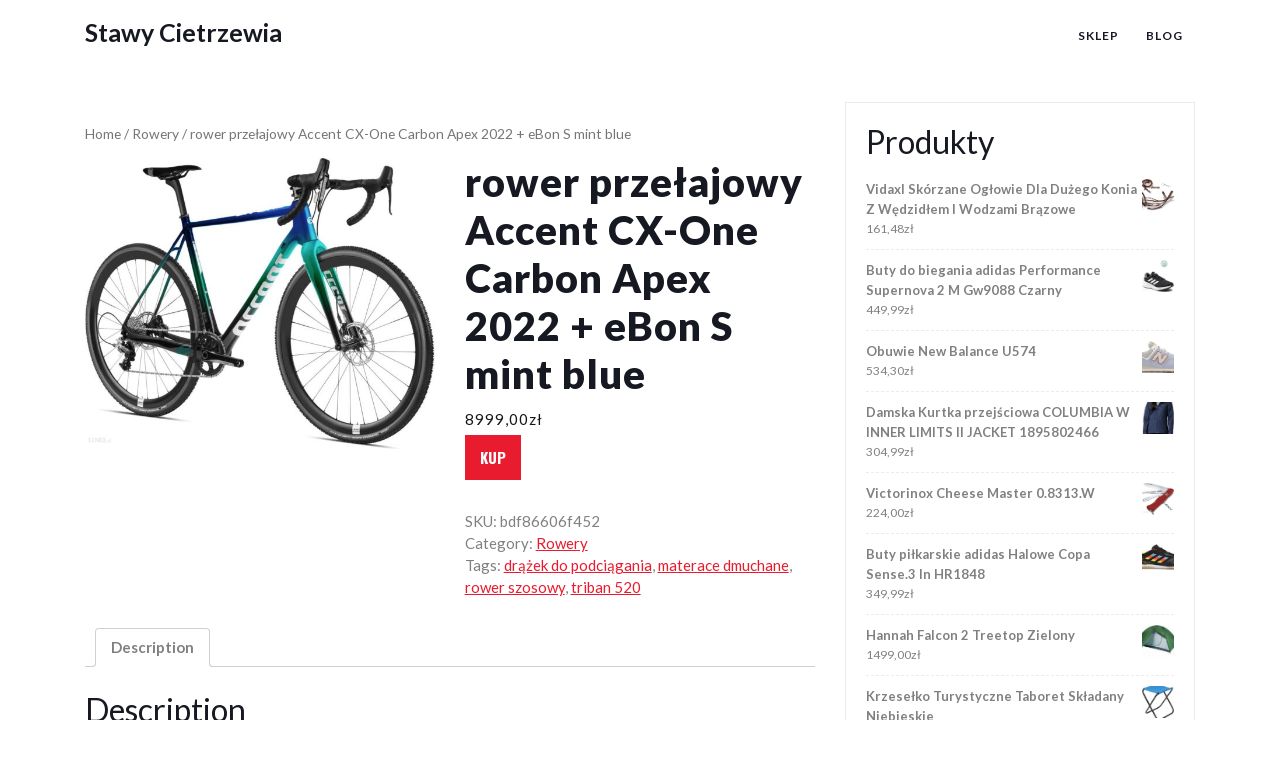

--- FILE ---
content_type: text/html; charset=UTF-8
request_url: https://stawycietrzewia.pl/produkt/rower-przelajowy-accent-cx-one-carbon-apex-2022-ebon-s-mint-blue/
body_size: 12869
content:
<!DOCTYPE html>
<html lang="pl-PL">
<head>
  <meta charset="UTF-8">
  <meta name="viewport" content="width=device-width">
  <title>rower przełajowy Accent CX-One Carbon Apex 2022 + eBon S mint blue &#8211; Stawy Cietrzewia</title>
<meta name='robots' content='max-image-preview:large' />
	<style>img:is([sizes="auto" i], [sizes^="auto," i]) { contain-intrinsic-size: 3000px 1500px }</style>
	<link rel='dns-prefetch' href='//fonts.googleapis.com' />
<link rel="alternate" type="application/rss+xml" title="Stawy Cietrzewia &raquo; Kanał z wpisami" href="https://stawycietrzewia.pl/feed/" />
<link rel="alternate" type="application/rss+xml" title="Stawy Cietrzewia &raquo; Kanał z komentarzami" href="https://stawycietrzewia.pl/comments/feed/" />
<link rel="alternate" type="application/rss+xml" title="Stawy Cietrzewia &raquo; rower przełajowy Accent CX-One Carbon Apex 2022 + eBon S mint blue Kanał z komentarzami" href="https://stawycietrzewia.pl/produkt/rower-przelajowy-accent-cx-one-carbon-apex-2022-ebon-s-mint-blue/feed/" />
<script type="text/javascript">
/* <![CDATA[ */
window._wpemojiSettings = {"baseUrl":"https:\/\/s.w.org\/images\/core\/emoji\/16.0.1\/72x72\/","ext":".png","svgUrl":"https:\/\/s.w.org\/images\/core\/emoji\/16.0.1\/svg\/","svgExt":".svg","source":{"concatemoji":"https:\/\/stawycietrzewia.pl\/wp-includes\/js\/wp-emoji-release.min.js?ver=6.8.3"}};
/*! This file is auto-generated */
!function(s,n){var o,i,e;function c(e){try{var t={supportTests:e,timestamp:(new Date).valueOf()};sessionStorage.setItem(o,JSON.stringify(t))}catch(e){}}function p(e,t,n){e.clearRect(0,0,e.canvas.width,e.canvas.height),e.fillText(t,0,0);var t=new Uint32Array(e.getImageData(0,0,e.canvas.width,e.canvas.height).data),a=(e.clearRect(0,0,e.canvas.width,e.canvas.height),e.fillText(n,0,0),new Uint32Array(e.getImageData(0,0,e.canvas.width,e.canvas.height).data));return t.every(function(e,t){return e===a[t]})}function u(e,t){e.clearRect(0,0,e.canvas.width,e.canvas.height),e.fillText(t,0,0);for(var n=e.getImageData(16,16,1,1),a=0;a<n.data.length;a++)if(0!==n.data[a])return!1;return!0}function f(e,t,n,a){switch(t){case"flag":return n(e,"\ud83c\udff3\ufe0f\u200d\u26a7\ufe0f","\ud83c\udff3\ufe0f\u200b\u26a7\ufe0f")?!1:!n(e,"\ud83c\udde8\ud83c\uddf6","\ud83c\udde8\u200b\ud83c\uddf6")&&!n(e,"\ud83c\udff4\udb40\udc67\udb40\udc62\udb40\udc65\udb40\udc6e\udb40\udc67\udb40\udc7f","\ud83c\udff4\u200b\udb40\udc67\u200b\udb40\udc62\u200b\udb40\udc65\u200b\udb40\udc6e\u200b\udb40\udc67\u200b\udb40\udc7f");case"emoji":return!a(e,"\ud83e\udedf")}return!1}function g(e,t,n,a){var r="undefined"!=typeof WorkerGlobalScope&&self instanceof WorkerGlobalScope?new OffscreenCanvas(300,150):s.createElement("canvas"),o=r.getContext("2d",{willReadFrequently:!0}),i=(o.textBaseline="top",o.font="600 32px Arial",{});return e.forEach(function(e){i[e]=t(o,e,n,a)}),i}function t(e){var t=s.createElement("script");t.src=e,t.defer=!0,s.head.appendChild(t)}"undefined"!=typeof Promise&&(o="wpEmojiSettingsSupports",i=["flag","emoji"],n.supports={everything:!0,everythingExceptFlag:!0},e=new Promise(function(e){s.addEventListener("DOMContentLoaded",e,{once:!0})}),new Promise(function(t){var n=function(){try{var e=JSON.parse(sessionStorage.getItem(o));if("object"==typeof e&&"number"==typeof e.timestamp&&(new Date).valueOf()<e.timestamp+604800&&"object"==typeof e.supportTests)return e.supportTests}catch(e){}return null}();if(!n){if("undefined"!=typeof Worker&&"undefined"!=typeof OffscreenCanvas&&"undefined"!=typeof URL&&URL.createObjectURL&&"undefined"!=typeof Blob)try{var e="postMessage("+g.toString()+"("+[JSON.stringify(i),f.toString(),p.toString(),u.toString()].join(",")+"));",a=new Blob([e],{type:"text/javascript"}),r=new Worker(URL.createObjectURL(a),{name:"wpTestEmojiSupports"});return void(r.onmessage=function(e){c(n=e.data),r.terminate(),t(n)})}catch(e){}c(n=g(i,f,p,u))}t(n)}).then(function(e){for(var t in e)n.supports[t]=e[t],n.supports.everything=n.supports.everything&&n.supports[t],"flag"!==t&&(n.supports.everythingExceptFlag=n.supports.everythingExceptFlag&&n.supports[t]);n.supports.everythingExceptFlag=n.supports.everythingExceptFlag&&!n.supports.flag,n.DOMReady=!1,n.readyCallback=function(){n.DOMReady=!0}}).then(function(){return e}).then(function(){var e;n.supports.everything||(n.readyCallback(),(e=n.source||{}).concatemoji?t(e.concatemoji):e.wpemoji&&e.twemoji&&(t(e.twemoji),t(e.wpemoji)))}))}((window,document),window._wpemojiSettings);
/* ]]> */
</script>
<style id='wp-emoji-styles-inline-css' type='text/css'>

	img.wp-smiley, img.emoji {
		display: inline !important;
		border: none !important;
		box-shadow: none !important;
		height: 1em !important;
		width: 1em !important;
		margin: 0 0.07em !important;
		vertical-align: -0.1em !important;
		background: none !important;
		padding: 0 !important;
	}
</style>
<link rel='stylesheet' id='wp-block-library-css' href='https://stawycietrzewia.pl/wp-includes/css/dist/block-library/style.min.css?ver=6.8.3' type='text/css' media='all' />
<style id='wp-block-library-theme-inline-css' type='text/css'>
.wp-block-audio :where(figcaption){color:#555;font-size:13px;text-align:center}.is-dark-theme .wp-block-audio :where(figcaption){color:#ffffffa6}.wp-block-audio{margin:0 0 1em}.wp-block-code{border:1px solid #ccc;border-radius:4px;font-family:Menlo,Consolas,monaco,monospace;padding:.8em 1em}.wp-block-embed :where(figcaption){color:#555;font-size:13px;text-align:center}.is-dark-theme .wp-block-embed :where(figcaption){color:#ffffffa6}.wp-block-embed{margin:0 0 1em}.blocks-gallery-caption{color:#555;font-size:13px;text-align:center}.is-dark-theme .blocks-gallery-caption{color:#ffffffa6}:root :where(.wp-block-image figcaption){color:#555;font-size:13px;text-align:center}.is-dark-theme :root :where(.wp-block-image figcaption){color:#ffffffa6}.wp-block-image{margin:0 0 1em}.wp-block-pullquote{border-bottom:4px solid;border-top:4px solid;color:currentColor;margin-bottom:1.75em}.wp-block-pullquote cite,.wp-block-pullquote footer,.wp-block-pullquote__citation{color:currentColor;font-size:.8125em;font-style:normal;text-transform:uppercase}.wp-block-quote{border-left:.25em solid;margin:0 0 1.75em;padding-left:1em}.wp-block-quote cite,.wp-block-quote footer{color:currentColor;font-size:.8125em;font-style:normal;position:relative}.wp-block-quote:where(.has-text-align-right){border-left:none;border-right:.25em solid;padding-left:0;padding-right:1em}.wp-block-quote:where(.has-text-align-center){border:none;padding-left:0}.wp-block-quote.is-large,.wp-block-quote.is-style-large,.wp-block-quote:where(.is-style-plain){border:none}.wp-block-search .wp-block-search__label{font-weight:700}.wp-block-search__button{border:1px solid #ccc;padding:.375em .625em}:where(.wp-block-group.has-background){padding:1.25em 2.375em}.wp-block-separator.has-css-opacity{opacity:.4}.wp-block-separator{border:none;border-bottom:2px solid;margin-left:auto;margin-right:auto}.wp-block-separator.has-alpha-channel-opacity{opacity:1}.wp-block-separator:not(.is-style-wide):not(.is-style-dots){width:100px}.wp-block-separator.has-background:not(.is-style-dots){border-bottom:none;height:1px}.wp-block-separator.has-background:not(.is-style-wide):not(.is-style-dots){height:2px}.wp-block-table{margin:0 0 1em}.wp-block-table td,.wp-block-table th{word-break:normal}.wp-block-table :where(figcaption){color:#555;font-size:13px;text-align:center}.is-dark-theme .wp-block-table :where(figcaption){color:#ffffffa6}.wp-block-video :where(figcaption){color:#555;font-size:13px;text-align:center}.is-dark-theme .wp-block-video :where(figcaption){color:#ffffffa6}.wp-block-video{margin:0 0 1em}:root :where(.wp-block-template-part.has-background){margin-bottom:0;margin-top:0;padding:1.25em 2.375em}
</style>
<style id='classic-theme-styles-inline-css' type='text/css'>
/*! This file is auto-generated */
.wp-block-button__link{color:#fff;background-color:#32373c;border-radius:9999px;box-shadow:none;text-decoration:none;padding:calc(.667em + 2px) calc(1.333em + 2px);font-size:1.125em}.wp-block-file__button{background:#32373c;color:#fff;text-decoration:none}
</style>
<link rel='stylesheet' id='wc-blocks-vendors-style-css' href='https://stawycietrzewia.pl/wp-content/plugins/woocommerce/packages/woocommerce-blocks/build/wc-blocks-vendors-style.css?ver=7.2.2' type='text/css' media='all' />
<link rel='stylesheet' id='wc-blocks-style-css' href='https://stawycietrzewia.pl/wp-content/plugins/woocommerce/packages/woocommerce-blocks/build/wc-blocks-style.css?ver=7.2.2' type='text/css' media='all' />
<style id='global-styles-inline-css' type='text/css'>
:root{--wp--preset--aspect-ratio--square: 1;--wp--preset--aspect-ratio--4-3: 4/3;--wp--preset--aspect-ratio--3-4: 3/4;--wp--preset--aspect-ratio--3-2: 3/2;--wp--preset--aspect-ratio--2-3: 2/3;--wp--preset--aspect-ratio--16-9: 16/9;--wp--preset--aspect-ratio--9-16: 9/16;--wp--preset--color--black: #000000;--wp--preset--color--cyan-bluish-gray: #abb8c3;--wp--preset--color--white: #ffffff;--wp--preset--color--pale-pink: #f78da7;--wp--preset--color--vivid-red: #cf2e2e;--wp--preset--color--luminous-vivid-orange: #ff6900;--wp--preset--color--luminous-vivid-amber: #fcb900;--wp--preset--color--light-green-cyan: #7bdcb5;--wp--preset--color--vivid-green-cyan: #00d084;--wp--preset--color--pale-cyan-blue: #8ed1fc;--wp--preset--color--vivid-cyan-blue: #0693e3;--wp--preset--color--vivid-purple: #9b51e0;--wp--preset--gradient--vivid-cyan-blue-to-vivid-purple: linear-gradient(135deg,rgba(6,147,227,1) 0%,rgb(155,81,224) 100%);--wp--preset--gradient--light-green-cyan-to-vivid-green-cyan: linear-gradient(135deg,rgb(122,220,180) 0%,rgb(0,208,130) 100%);--wp--preset--gradient--luminous-vivid-amber-to-luminous-vivid-orange: linear-gradient(135deg,rgba(252,185,0,1) 0%,rgba(255,105,0,1) 100%);--wp--preset--gradient--luminous-vivid-orange-to-vivid-red: linear-gradient(135deg,rgba(255,105,0,1) 0%,rgb(207,46,46) 100%);--wp--preset--gradient--very-light-gray-to-cyan-bluish-gray: linear-gradient(135deg,rgb(238,238,238) 0%,rgb(169,184,195) 100%);--wp--preset--gradient--cool-to-warm-spectrum: linear-gradient(135deg,rgb(74,234,220) 0%,rgb(151,120,209) 20%,rgb(207,42,186) 40%,rgb(238,44,130) 60%,rgb(251,105,98) 80%,rgb(254,248,76) 100%);--wp--preset--gradient--blush-light-purple: linear-gradient(135deg,rgb(255,206,236) 0%,rgb(152,150,240) 100%);--wp--preset--gradient--blush-bordeaux: linear-gradient(135deg,rgb(254,205,165) 0%,rgb(254,45,45) 50%,rgb(107,0,62) 100%);--wp--preset--gradient--luminous-dusk: linear-gradient(135deg,rgb(255,203,112) 0%,rgb(199,81,192) 50%,rgb(65,88,208) 100%);--wp--preset--gradient--pale-ocean: linear-gradient(135deg,rgb(255,245,203) 0%,rgb(182,227,212) 50%,rgb(51,167,181) 100%);--wp--preset--gradient--electric-grass: linear-gradient(135deg,rgb(202,248,128) 0%,rgb(113,206,126) 100%);--wp--preset--gradient--midnight: linear-gradient(135deg,rgb(2,3,129) 0%,rgb(40,116,252) 100%);--wp--preset--font-size--small: 13px;--wp--preset--font-size--medium: 20px;--wp--preset--font-size--large: 36px;--wp--preset--font-size--x-large: 42px;--wp--preset--spacing--20: 0.44rem;--wp--preset--spacing--30: 0.67rem;--wp--preset--spacing--40: 1rem;--wp--preset--spacing--50: 1.5rem;--wp--preset--spacing--60: 2.25rem;--wp--preset--spacing--70: 3.38rem;--wp--preset--spacing--80: 5.06rem;--wp--preset--shadow--natural: 6px 6px 9px rgba(0, 0, 0, 0.2);--wp--preset--shadow--deep: 12px 12px 50px rgba(0, 0, 0, 0.4);--wp--preset--shadow--sharp: 6px 6px 0px rgba(0, 0, 0, 0.2);--wp--preset--shadow--outlined: 6px 6px 0px -3px rgba(255, 255, 255, 1), 6px 6px rgba(0, 0, 0, 1);--wp--preset--shadow--crisp: 6px 6px 0px rgba(0, 0, 0, 1);}:where(.is-layout-flex){gap: 0.5em;}:where(.is-layout-grid){gap: 0.5em;}body .is-layout-flex{display: flex;}.is-layout-flex{flex-wrap: wrap;align-items: center;}.is-layout-flex > :is(*, div){margin: 0;}body .is-layout-grid{display: grid;}.is-layout-grid > :is(*, div){margin: 0;}:where(.wp-block-columns.is-layout-flex){gap: 2em;}:where(.wp-block-columns.is-layout-grid){gap: 2em;}:where(.wp-block-post-template.is-layout-flex){gap: 1.25em;}:where(.wp-block-post-template.is-layout-grid){gap: 1.25em;}.has-black-color{color: var(--wp--preset--color--black) !important;}.has-cyan-bluish-gray-color{color: var(--wp--preset--color--cyan-bluish-gray) !important;}.has-white-color{color: var(--wp--preset--color--white) !important;}.has-pale-pink-color{color: var(--wp--preset--color--pale-pink) !important;}.has-vivid-red-color{color: var(--wp--preset--color--vivid-red) !important;}.has-luminous-vivid-orange-color{color: var(--wp--preset--color--luminous-vivid-orange) !important;}.has-luminous-vivid-amber-color{color: var(--wp--preset--color--luminous-vivid-amber) !important;}.has-light-green-cyan-color{color: var(--wp--preset--color--light-green-cyan) !important;}.has-vivid-green-cyan-color{color: var(--wp--preset--color--vivid-green-cyan) !important;}.has-pale-cyan-blue-color{color: var(--wp--preset--color--pale-cyan-blue) !important;}.has-vivid-cyan-blue-color{color: var(--wp--preset--color--vivid-cyan-blue) !important;}.has-vivid-purple-color{color: var(--wp--preset--color--vivid-purple) !important;}.has-black-background-color{background-color: var(--wp--preset--color--black) !important;}.has-cyan-bluish-gray-background-color{background-color: var(--wp--preset--color--cyan-bluish-gray) !important;}.has-white-background-color{background-color: var(--wp--preset--color--white) !important;}.has-pale-pink-background-color{background-color: var(--wp--preset--color--pale-pink) !important;}.has-vivid-red-background-color{background-color: var(--wp--preset--color--vivid-red) !important;}.has-luminous-vivid-orange-background-color{background-color: var(--wp--preset--color--luminous-vivid-orange) !important;}.has-luminous-vivid-amber-background-color{background-color: var(--wp--preset--color--luminous-vivid-amber) !important;}.has-light-green-cyan-background-color{background-color: var(--wp--preset--color--light-green-cyan) !important;}.has-vivid-green-cyan-background-color{background-color: var(--wp--preset--color--vivid-green-cyan) !important;}.has-pale-cyan-blue-background-color{background-color: var(--wp--preset--color--pale-cyan-blue) !important;}.has-vivid-cyan-blue-background-color{background-color: var(--wp--preset--color--vivid-cyan-blue) !important;}.has-vivid-purple-background-color{background-color: var(--wp--preset--color--vivid-purple) !important;}.has-black-border-color{border-color: var(--wp--preset--color--black) !important;}.has-cyan-bluish-gray-border-color{border-color: var(--wp--preset--color--cyan-bluish-gray) !important;}.has-white-border-color{border-color: var(--wp--preset--color--white) !important;}.has-pale-pink-border-color{border-color: var(--wp--preset--color--pale-pink) !important;}.has-vivid-red-border-color{border-color: var(--wp--preset--color--vivid-red) !important;}.has-luminous-vivid-orange-border-color{border-color: var(--wp--preset--color--luminous-vivid-orange) !important;}.has-luminous-vivid-amber-border-color{border-color: var(--wp--preset--color--luminous-vivid-amber) !important;}.has-light-green-cyan-border-color{border-color: var(--wp--preset--color--light-green-cyan) !important;}.has-vivid-green-cyan-border-color{border-color: var(--wp--preset--color--vivid-green-cyan) !important;}.has-pale-cyan-blue-border-color{border-color: var(--wp--preset--color--pale-cyan-blue) !important;}.has-vivid-cyan-blue-border-color{border-color: var(--wp--preset--color--vivid-cyan-blue) !important;}.has-vivid-purple-border-color{border-color: var(--wp--preset--color--vivid-purple) !important;}.has-vivid-cyan-blue-to-vivid-purple-gradient-background{background: var(--wp--preset--gradient--vivid-cyan-blue-to-vivid-purple) !important;}.has-light-green-cyan-to-vivid-green-cyan-gradient-background{background: var(--wp--preset--gradient--light-green-cyan-to-vivid-green-cyan) !important;}.has-luminous-vivid-amber-to-luminous-vivid-orange-gradient-background{background: var(--wp--preset--gradient--luminous-vivid-amber-to-luminous-vivid-orange) !important;}.has-luminous-vivid-orange-to-vivid-red-gradient-background{background: var(--wp--preset--gradient--luminous-vivid-orange-to-vivid-red) !important;}.has-very-light-gray-to-cyan-bluish-gray-gradient-background{background: var(--wp--preset--gradient--very-light-gray-to-cyan-bluish-gray) !important;}.has-cool-to-warm-spectrum-gradient-background{background: var(--wp--preset--gradient--cool-to-warm-spectrum) !important;}.has-blush-light-purple-gradient-background{background: var(--wp--preset--gradient--blush-light-purple) !important;}.has-blush-bordeaux-gradient-background{background: var(--wp--preset--gradient--blush-bordeaux) !important;}.has-luminous-dusk-gradient-background{background: var(--wp--preset--gradient--luminous-dusk) !important;}.has-pale-ocean-gradient-background{background: var(--wp--preset--gradient--pale-ocean) !important;}.has-electric-grass-gradient-background{background: var(--wp--preset--gradient--electric-grass) !important;}.has-midnight-gradient-background{background: var(--wp--preset--gradient--midnight) !important;}.has-small-font-size{font-size: var(--wp--preset--font-size--small) !important;}.has-medium-font-size{font-size: var(--wp--preset--font-size--medium) !important;}.has-large-font-size{font-size: var(--wp--preset--font-size--large) !important;}.has-x-large-font-size{font-size: var(--wp--preset--font-size--x-large) !important;}
:where(.wp-block-post-template.is-layout-flex){gap: 1.25em;}:where(.wp-block-post-template.is-layout-grid){gap: 1.25em;}
:where(.wp-block-columns.is-layout-flex){gap: 2em;}:where(.wp-block-columns.is-layout-grid){gap: 2em;}
:root :where(.wp-block-pullquote){font-size: 1.5em;line-height: 1.6;}
</style>
<link rel='stylesheet' id='woocommerce-layout-css' href='https://stawycietrzewia.pl/wp-content/plugins/woocommerce/assets/css/woocommerce-layout.css?ver=6.4.1' type='text/css' media='all' />
<link rel='stylesheet' id='woocommerce-smallscreen-css' href='https://stawycietrzewia.pl/wp-content/plugins/woocommerce/assets/css/woocommerce-smallscreen.css?ver=6.4.1' type='text/css' media='only screen and (max-width: 768px)' />
<link rel='stylesheet' id='woocommerce-general-css' href='https://stawycietrzewia.pl/wp-content/plugins/woocommerce/assets/css/woocommerce.css?ver=6.4.1' type='text/css' media='all' />
<style id='woocommerce-inline-inline-css' type='text/css'>
.woocommerce form .form-row .required { visibility: visible; }
</style>
<link rel='stylesheet' id='car-rental-hub-fonts-css' href='//fonts.googleapis.com/css?family=Oswald%3A200%2C300%2C400%2C500%2C600%2C700%7CRoboto%3A100%2C100i%2C300%2C400%2C400i%2C500%2C500i%2C700%2C700i%2C900%2C900i%7CLato%3Aital%2Cwght%400%2C100%3B0%2C300%3B0%2C400%3B0%2C700%3B0%2C900%3B1%2C100%3B1%2C300%3B1%2C400%3B1%2C700%3B1%2C900' type='text/css' media='all' />
<link rel='stylesheet' id='bootstrap-css-css' href='https://stawycietrzewia.pl/wp-content/themes/automobile-hub/assets/css/bootstrap.css?ver=6.8.3' type='text/css' media='all' />
<link rel='stylesheet' id='automobile-hub-style-css' href='https://stawycietrzewia.pl/wp-content/themes/automobile-hub/style.css?ver=6.8.3' type='text/css' media='all' />
<style id='automobile-hub-style-inline-css' type='text/css'>
body{max-width: 100%;}#return-to-top{right: 20px;}
</style>
<link rel='stylesheet' id='car-rental-hub-child-style-css' href='https://stawycietrzewia.pl/wp-content/themes/car-rental-hub/style.css?ver=6.8.3' type='text/css' media='all' />
<link rel='stylesheet' id='car-rental-hub-block-style-css' href='https://stawycietrzewia.pl/wp-content/themes/car-rental-hub/assets/css/blocks.css?ver=1.0' type='text/css' media='all' />
<link rel='stylesheet' id='automobile-hub-fonts-css' href='//fonts.googleapis.com/css?family=Oswald%3A200%2C300%2C400%2C500%2C600%2C700%7CRoboto%3A100%2C100i%2C300%2C400%2C400i%2C500%2C500i%2C700%2C700i%2C900%2C900i%7CLato%3Aital%2Cwght%400%2C100%3B0%2C300%3B0%2C400%3B0%2C700%3B0%2C900%3B1%2C100%3B1%2C300%3B1%2C400%3B1%2C700%3B1%2C900' type='text/css' media='all' />
<link rel='stylesheet' id='automobile-hub-block-style-css' href='https://stawycietrzewia.pl/wp-content/themes/car-rental-hub/assets/css/blocks.css?ver=1.0' type='text/css' media='all' />
<link rel='stylesheet' id='fontawesome-css-css' href='https://stawycietrzewia.pl/wp-content/themes/automobile-hub/assets/css/fontawesome-all.css?ver=6.8.3' type='text/css' media='all' />
<script type="text/javascript" src="https://stawycietrzewia.pl/wp-includes/js/jquery/jquery.min.js?ver=3.7.1" id="jquery-core-js"></script>
<script type="text/javascript" src="https://stawycietrzewia.pl/wp-includes/js/jquery/jquery-migrate.min.js?ver=3.4.1" id="jquery-migrate-js"></script>
<script type="text/javascript" src="https://stawycietrzewia.pl/wp-content/themes/automobile-hub/assets/js/jquery.superfish.js?ver=2.1.2" id="jquery-superfish-js"></script>
<script type="text/javascript" src="https://stawycietrzewia.pl/wp-content/themes/automobile-hub/assets/js/automobile-hub-superfish-custom.js?ver=1" id="automobile-hub-superfish-custom-scripts-js"></script>
<script type="text/javascript" src="https://stawycietrzewia.pl/wp-content/themes/automobile-hub/assets/js/automobile-hub-custom.js?ver=1" id="automobile-hub-custom-scripts-js"></script>
<script type="text/javascript" src="https://stawycietrzewia.pl/wp-content/themes/automobile-hub/assets/js/bootstrap.js?ver=1" id="bootstrap-js-js"></script>
<script type="text/javascript" src="https://stawycietrzewia.pl/wp-content/themes/automobile-hub/assets/js/focus-nav.js?ver=1" id="automobile-hub-focus-nav-js"></script>
<link rel="https://api.w.org/" href="https://stawycietrzewia.pl/wp-json/" /><link rel="alternate" title="JSON" type="application/json" href="https://stawycietrzewia.pl/wp-json/wp/v2/product/148" /><link rel="EditURI" type="application/rsd+xml" title="RSD" href="https://stawycietrzewia.pl/xmlrpc.php?rsd" />
<meta name="generator" content="WordPress 6.8.3" />
<meta name="generator" content="WooCommerce 6.4.1" />
<link rel="canonical" href="https://stawycietrzewia.pl/produkt/rower-przelajowy-accent-cx-one-carbon-apex-2022-ebon-s-mint-blue/" />
<link rel='shortlink' href='https://stawycietrzewia.pl/?p=148' />
<link rel="alternate" title="oEmbed (JSON)" type="application/json+oembed" href="https://stawycietrzewia.pl/wp-json/oembed/1.0/embed?url=https%3A%2F%2Fstawycietrzewia.pl%2Fprodukt%2Frower-przelajowy-accent-cx-one-carbon-apex-2022-ebon-s-mint-blue%2F" />
<link rel="alternate" title="oEmbed (XML)" type="text/xml+oembed" href="https://stawycietrzewia.pl/wp-json/oembed/1.0/embed?url=https%3A%2F%2Fstawycietrzewia.pl%2Fprodukt%2Frower-przelajowy-accent-cx-one-carbon-apex-2022-ebon-s-mint-blue%2F&#038;format=xml" />
<style type='text/css' media='all'>		img.custom-logo{
		    width: 80px;
		    max-width: 100%;
		}
	</style>	<noscript><style>.woocommerce-product-gallery{ opacity: 1 !important; }</style></noscript>
			<style type="text/css" id="wp-custom-css">
			.woocommerce ul.products li.product a img {
height: 230px;
object-fit: contain;
}

.woocommerce ul.products li.product .woocommerce-loop-product__title {
height: 90px;
overflow: hidden;
}		</style>
		</head>

<body class="wp-singular product-template-default single single-product postid-148 wp-embed-responsive wp-theme-automobile-hub wp-child-theme-car-rental-hub theme-automobile-hub woocommerce woocommerce-page woocommerce-no-js has-sidebar">



<header role="banner">
	<a class="screen-reader-text skip-link" href="#tp_content">Skip to content</a>
	
<div class="headerbox">
  <div class="container">
    <div class="row">
      <div class="col-lg-4 col-md-5 col-8 align-self-md-center">
                  <div class="logo">
                                      <h1><a href="https://stawycietrzewia.pl/" rel="home">Stawy Cietrzewia</a></h1>
                                  </div>
              </div>
      <div class="col-lg-8 col-md-7 col-4 align-self-md-center">
        <div class="menubar " data-sticky="false">
	<div class="menubox">
		<div class="innermenubox">
				  			<div class="toggle-nav mobile-menu">
	    			<button onclick="automobile_hub_menu_open_nav()" class="responsivetoggle"><i class="fas fa-bars"></i><span class="screen-reader-text">Open Button</span></button>
	  			</div>
	  				 	<div id="mySidenav" class="nav sidenav">
				<nav id="site-navigation" class="main-navigation" role="navigation" aria-label="Top Menu">
	              	<div class="main-menu clearfix"><ul id="menu-menu" class="clearfix mobile_nav"><li id="menu-item-15995" class="menu-item menu-item-type-post_type menu-item-object-page menu-item-home current_page_parent menu-item-15995"><a href="https://stawycietrzewia.pl/">Sklep</a></li>
<li id="menu-item-15996" class="menu-item menu-item-type-post_type menu-item-object-page menu-item-15996"><a href="https://stawycietrzewia.pl/blog/">Blog</a></li>
</ul></div>	  				<a href="javascript:void(0)" class="closebtn mobile-menu" onclick="automobile_hub_menu_close_nav()"><i class="fas fa-times"></i><span class="screen-reader-text">Close Button</span></a>
	    		</nav>
	  		</div>
			<div class="clearfix"></div>
		</div>
  	</div>
</div>
      </div>
    </div>
  </div> 
</div></header>
<main id="tp_content" role="main">
	<div class="container">
		<div class="row">
			<div class="col-lg-8 col-md-8"  >
				<div id="primary" class="content-area automobile-hub"><main id="main" class="site-main" role="main"><nav class="woocommerce-breadcrumb"><a href="https://stawycietrzewia.pl">Home</a>&nbsp;&#47;&nbsp;<a href="https://stawycietrzewia.pl/kategoria-produktu/rowery/">Rowery</a>&nbsp;&#47;&nbsp;rower przełajowy Accent CX-One Carbon Apex 2022 + eBon S mint blue</nav>
					
						<div class="woocommerce-notices-wrapper"></div><div id="product-148" class="product type-product post-148 status-publish first instock product_cat-rowery product_tag-drazek-do-podciagania product_tag-materace-dmuchane product_tag-rower-szosowy product_tag-triban-520 has-post-thumbnail product-type-external">

	<div class="woocommerce-product-gallery woocommerce-product-gallery--with-images woocommerce-product-gallery--columns-4 images" data-columns="4" style="opacity: 0; transition: opacity .25s ease-in-out;">
	<figure class="woocommerce-product-gallery__wrapper">
		<div data-thumb="https://stawycietrzewia.pl/wp-content/uploads/2022/11/i-rower-przelajowy-accent-cx-one-carbon-apex-2022-ebon-s-mint-blue-100x100.jpg" data-thumb-alt="" class="woocommerce-product-gallery__image"><a href="https://stawycietrzewia.pl/wp-content/uploads/2022/11/i-rower-przelajowy-accent-cx-one-carbon-apex-2022-ebon-s-mint-blue.jpg"><img width="600" height="498" src="https://stawycietrzewia.pl/wp-content/uploads/2022/11/i-rower-przelajowy-accent-cx-one-carbon-apex-2022-ebon-s-mint-blue-600x498.jpg" class="wp-post-image" alt="" title="i-rower-przelajowy-accent-cx-one-carbon-apex-2022-ebon-s-mint-blue" data-caption="" data-src="https://stawycietrzewia.pl/wp-content/uploads/2022/11/i-rower-przelajowy-accent-cx-one-carbon-apex-2022-ebon-s-mint-blue.jpg" data-large_image="https://stawycietrzewia.pl/wp-content/uploads/2022/11/i-rower-przelajowy-accent-cx-one-carbon-apex-2022-ebon-s-mint-blue.jpg" data-large_image_width="1496" data-large_image_height="1241" decoding="async" fetchpriority="high" srcset="https://stawycietrzewia.pl/wp-content/uploads/2022/11/i-rower-przelajowy-accent-cx-one-carbon-apex-2022-ebon-s-mint-blue-600x498.jpg 600w, https://stawycietrzewia.pl/wp-content/uploads/2022/11/i-rower-przelajowy-accent-cx-one-carbon-apex-2022-ebon-s-mint-blue-300x249.jpg 300w, https://stawycietrzewia.pl/wp-content/uploads/2022/11/i-rower-przelajowy-accent-cx-one-carbon-apex-2022-ebon-s-mint-blue-1024x849.jpg 1024w, https://stawycietrzewia.pl/wp-content/uploads/2022/11/i-rower-przelajowy-accent-cx-one-carbon-apex-2022-ebon-s-mint-blue-768x637.jpg 768w, https://stawycietrzewia.pl/wp-content/uploads/2022/11/i-rower-przelajowy-accent-cx-one-carbon-apex-2022-ebon-s-mint-blue.jpg 1496w" sizes="(max-width: 600px) 100vw, 600px" /></a></div>	</figure>
</div>

	<div class="summary entry-summary">
		<h1 class="product_title entry-title">rower przełajowy Accent CX-One Carbon Apex 2022 + eBon S mint blue</h1><p class="price"><span class="woocommerce-Price-amount amount"><bdi>8999,00<span class="woocommerce-Price-currencySymbol">&#122;&#322;</span></bdi></span></p>

<form class="cart" action="https://www.ceneo.pl/140609645" method="get">
	
	<button type="submit" class="single_add_to_cart_button button alt">Kup</button>

	
	</form>

<div class="product_meta">

	
	
		<span class="sku_wrapper">SKU: <span class="sku">bdf86606f452</span></span>

	
	<span class="posted_in">Category: <a href="https://stawycietrzewia.pl/kategoria-produktu/rowery/" rel="tag">Rowery</a></span>
	<span class="tagged_as">Tags: <a href="https://stawycietrzewia.pl/tag-produktu/drazek-do-podciagania/" rel="tag">drążek do podciągania</a>, <a href="https://stawycietrzewia.pl/tag-produktu/materace-dmuchane/" rel="tag">materace dmuchane</a>, <a href="https://stawycietrzewia.pl/tag-produktu/rower-szosowy/" rel="tag">rower szosowy</a>, <a href="https://stawycietrzewia.pl/tag-produktu/triban-520/" rel="tag">triban 520</a></span>
	
</div>
	</div>

	
	<div class="woocommerce-tabs wc-tabs-wrapper">
		<ul class="tabs wc-tabs" role="tablist">
							<li class="description_tab" id="tab-title-description" role="tab" aria-controls="tab-description">
					<a href="#tab-description">
						Description					</a>
				</li>
					</ul>
					<div class="woocommerce-Tabs-panel woocommerce-Tabs-panel--description panel entry-content wc-tab" id="tab-description" role="tabpanel" aria-labelledby="tab-title-description">
				
	<h2>Description</h2>

<p>T-shirt z kolekcji Camo Navy zaprojektowany w Polsce przez technologów odzieży NEO, z myślą o każdym szczególe i zachowaniu stylu. Oryginalny wzór MORO w odcieniu navy. Asymetryczny, ciekawie zaprojektowany nadruk. Jakość ubrania roboczego świetnie sprawdzi się jako strój codzienny. Cechy charakterystyczne: unikalny asymetryczny nadruk moro zaprojektowany przez technologów odzieży NEO, certyfikat CE na zgodność z normą EN ISO 13688:2013. Dostępne rozmiary S-XXXL.</p>
<p>Camo</p>
<p>skarpetki adidas dlugie, uchwyt na parasol, koszulka realu madryt 21/22, stroj na basen, buty na fitness, martens hulajnoga, buty zimowe chłopięce, york x520, pokrowiec na narty i buty, polar ciepły damski, bmx z przerzutkami, ławeczka do ćwiczeń z obciążeniem, ciuchy narciarskie, bokserki plywackie, koszulka rowerowa damska długi rękaw, torba piłkarska</p>
<p>yyyyy</p>
			</div>
		
			</div>


	<section class="related products">

					<h2>Related products</h2>
				
		<ul class="products columns-4">

			
					<li class="product type-product post-654 status-publish first instock product_cat-rowery product_tag-lozko-polowe product_tag-namiot product_tag-rower-btwin has-post-thumbnail product-type-external">
	<a href="https://stawycietrzewia.pl/produkt/dallas-bike-city-alu-28-7spd-bialy-khaki-zielony/" class="woocommerce-LoopProduct-link woocommerce-loop-product__link"><img width="300" height="300" src="https://stawycietrzewia.pl/wp-content/uploads/2022/11/i-dallas-bike-city-alu-28-7spd-bialy-khaki-zielony-300x300.jpg" class="attachment-woocommerce_thumbnail size-woocommerce_thumbnail" alt="" decoding="async" srcset="https://stawycietrzewia.pl/wp-content/uploads/2022/11/i-dallas-bike-city-alu-28-7spd-bialy-khaki-zielony-300x300.jpg 300w, https://stawycietrzewia.pl/wp-content/uploads/2022/11/i-dallas-bike-city-alu-28-7spd-bialy-khaki-zielony-150x150.jpg 150w, https://stawycietrzewia.pl/wp-content/uploads/2022/11/i-dallas-bike-city-alu-28-7spd-bialy-khaki-zielony-100x100.jpg 100w" sizes="(max-width: 300px) 100vw, 300px" /><h2 class="woocommerce-loop-product__title">Dallas Bike City Alu 28 7Spd Biały Khaki Zielony</h2>
	<span class="price"><span class="woocommerce-Price-amount amount"><bdi>1349,00<span class="woocommerce-Price-currencySymbol">&#122;&#322;</span></bdi></span></span>
</a><a href="https://www.ceneo.pl/139261082" data-quantity="1" class="button product_type_external" data-product_id="654" data-product_sku="5324803d1969" aria-label="Kup" rel="nofollow">Kup</a></li>

			
					<li class="product type-product post-742 status-publish instock product_cat-rowery product_tag-quechua-namiot product_tag-rekawice-bramkarskie-dla-dzieci product_tag-softshell-damski product_tag-szorty-kapielowe-meskie has-post-thumbnail product-type-external">
	<a href="https://stawycietrzewia.pl/produkt/fuzlu-bikes-28-escape-1-0-lady-18-bialy-fiolet-mat/" class="woocommerce-LoopProduct-link woocommerce-loop-product__link"><img width="300" height="300" src="https://stawycietrzewia.pl/wp-content/uploads/2022/11/i-fuzlu-bikes-28-escape-1-0-lady-18-bialy-fiolet-mat-300x300.jpg" class="attachment-woocommerce_thumbnail size-woocommerce_thumbnail" alt="" decoding="async" srcset="https://stawycietrzewia.pl/wp-content/uploads/2022/11/i-fuzlu-bikes-28-escape-1-0-lady-18-bialy-fiolet-mat-300x300.jpg 300w, https://stawycietrzewia.pl/wp-content/uploads/2022/11/i-fuzlu-bikes-28-escape-1-0-lady-18-bialy-fiolet-mat-150x150.jpg 150w, https://stawycietrzewia.pl/wp-content/uploads/2022/11/i-fuzlu-bikes-28-escape-1-0-lady-18-bialy-fiolet-mat-100x100.jpg 100w" sizes="(max-width: 300px) 100vw, 300px" /><h2 class="woocommerce-loop-product__title">Fuzlu Bikes 28 Escape 1.0 Lady 18 Biały Fiolet Mat</h2>
	<span class="price"><span class="woocommerce-Price-amount amount"><bdi>1599,00<span class="woocommerce-Price-currencySymbol">&#122;&#322;</span></bdi></span></span>
</a><a href="https://www.ceneo.pl/139680959" data-quantity="1" class="button product_type_external" data-product_id="742" data-product_sku="d96d8ec67f9d" aria-label="Kup" rel="nofollow">Kup</a></li>

			
					<li class="product type-product post-1663 status-publish instock product_cat-rowery product_tag-buty-do-siatkowki product_tag-pianka-do-plywania product_tag-recznik-plazowy product_tag-uchwyt-na-telefon-do-roweru has-post-thumbnail product-type-external">
	<a href="https://stawycietrzewia.pl/produkt/kross-evado-4-0-czarny-niebieski-mat-28-2019/" class="woocommerce-LoopProduct-link woocommerce-loop-product__link"><img width="300" height="300" src="https://stawycietrzewia.pl/wp-content/uploads/2022/11/i-kross-evado-4-0-czarny-niebieski-mat-28-2019-300x300.jpg" class="attachment-woocommerce_thumbnail size-woocommerce_thumbnail" alt="" decoding="async" loading="lazy" srcset="https://stawycietrzewia.pl/wp-content/uploads/2022/11/i-kross-evado-4-0-czarny-niebieski-mat-28-2019-300x300.jpg 300w, https://stawycietrzewia.pl/wp-content/uploads/2022/11/i-kross-evado-4-0-czarny-niebieski-mat-28-2019-150x150.jpg 150w, https://stawycietrzewia.pl/wp-content/uploads/2022/11/i-kross-evado-4-0-czarny-niebieski-mat-28-2019-100x100.jpg 100w" sizes="auto, (max-width: 300px) 100vw, 300px" /><h2 class="woocommerce-loop-product__title">Kross Evado 4.0 czarny niebieski mat 28&#8243; 2019</h2>
	<span class="price"><span class="woocommerce-Price-amount amount"><bdi>2195,00<span class="woocommerce-Price-currencySymbol">&#122;&#322;</span></bdi></span></span>
</a><a href="https://www.ceneo.pl/74510022" data-quantity="1" class="button product_type_external" data-product_id="1663" data-product_sku="e8edf27e308a" aria-label="Kup" rel="nofollow">Kup</a></li>

			
					<li class="product type-product post-69 status-publish last instock product_cat-rowery product_tag-hulajnoga product_tag-kostium-kapielowy-jednoczesciowy product_tag-pistolet-do-masazu product_tag-rekawiczki-rowerowe product_tag-rockrider-520 has-post-thumbnail product-type-external">
	<a href="https://stawycietrzewia.pl/produkt/romet-rambler-r6-1-jr-czarny-26-2022/" class="woocommerce-LoopProduct-link woocommerce-loop-product__link"><img width="300" height="300" src="https://stawycietrzewia.pl/wp-content/uploads/2022/11/i-romet-rambler-r6-1-jr-czarny-26-2022-300x300.jpg" class="attachment-woocommerce_thumbnail size-woocommerce_thumbnail" alt="" decoding="async" loading="lazy" srcset="https://stawycietrzewia.pl/wp-content/uploads/2022/11/i-romet-rambler-r6-1-jr-czarny-26-2022-300x300.jpg 300w, https://stawycietrzewia.pl/wp-content/uploads/2022/11/i-romet-rambler-r6-1-jr-czarny-26-2022-150x150.jpg 150w, https://stawycietrzewia.pl/wp-content/uploads/2022/11/i-romet-rambler-r6-1-jr-czarny-26-2022-100x100.jpg 100w" sizes="auto, (max-width: 300px) 100vw, 300px" /><h2 class="woocommerce-loop-product__title">Romet Rambler R6.1 Jr Czarny 26 2022</h2>
	<span class="price"><span class="woocommerce-Price-amount amount"><bdi>1699,00<span class="woocommerce-Price-currencySymbol">&#122;&#322;</span></bdi></span></span>
</a><a href="https://www.ceneo.pl/127256100" data-quantity="1" class="button product_type_external" data-product_id="69" data-product_sku="a2a33d367eb8" aria-label="Kup" rel="nofollow">Kup</a></li>

			
		</ul>

	</section>
	</div>


					
				</main></div>			</div>
							<div id="theme-sidebar" class="col-lg-4 col-md-4">
					
<aside id="theme-sidebar" class="widget-area" role="complementary" aria-label="Blog Sidebar">
	<section id="block-3" class="widget widget_block">
<div class="wp-block-group"><div class="wp-block-group__inner-container is-layout-flow wp-block-group-is-layout-flow"><div class="widget woocommerce widget_products"><h2 class="widgettitle">Produkty</h2><ul class="product_list_widget"><li>
	
	<a href="https://stawycietrzewia.pl/produkt/vidaxl-skorzane-oglowie-dla-duzego-konia-z-wedzidlem-i-wodzami-brazowe/">
		<img loading="lazy" decoding="async" width="300" height="300" src="https://stawycietrzewia.pl/wp-content/uploads/2022/11/i-vidaxl-skorzane-oglowie-dla-duzego-konia-z-wedzidlem-i-wodzami-brazowe-300x300.jpg" class="attachment-woocommerce_thumbnail size-woocommerce_thumbnail" alt="" srcset="https://stawycietrzewia.pl/wp-content/uploads/2022/11/i-vidaxl-skorzane-oglowie-dla-duzego-konia-z-wedzidlem-i-wodzami-brazowe-300x300.jpg 300w, https://stawycietrzewia.pl/wp-content/uploads/2022/11/i-vidaxl-skorzane-oglowie-dla-duzego-konia-z-wedzidlem-i-wodzami-brazowe-150x150.jpg 150w, https://stawycietrzewia.pl/wp-content/uploads/2022/11/i-vidaxl-skorzane-oglowie-dla-duzego-konia-z-wedzidlem-i-wodzami-brazowe-100x100.jpg 100w" sizes="auto, (max-width: 300px) 100vw, 300px" />		<span class="product-title">Vidaxl Skórzane Ogłowie Dla Dużego Konia Z Wędzidłem I Wodzami Brązowe</span>
	</a>

				
	<span class="woocommerce-Price-amount amount"><bdi>161,48<span class="woocommerce-Price-currencySymbol">&#122;&#322;</span></bdi></span>
	</li>
<li>
	
	<a href="https://stawycietrzewia.pl/produkt/buty-do-biegania-adidas-performance-supernova-2-m-gw9088-czarny/">
		<img loading="lazy" decoding="async" width="300" height="300" src="https://stawycietrzewia.pl/wp-content/uploads/2022/11/i-adidas-performance-supernova-2-m-gw9088-czarny-300x300.jpg" class="attachment-woocommerce_thumbnail size-woocommerce_thumbnail" alt="" srcset="https://stawycietrzewia.pl/wp-content/uploads/2022/11/i-adidas-performance-supernova-2-m-gw9088-czarny-300x300.jpg 300w, https://stawycietrzewia.pl/wp-content/uploads/2022/11/i-adidas-performance-supernova-2-m-gw9088-czarny-150x150.jpg 150w, https://stawycietrzewia.pl/wp-content/uploads/2022/11/i-adidas-performance-supernova-2-m-gw9088-czarny-100x100.jpg 100w" sizes="auto, (max-width: 300px) 100vw, 300px" />		<span class="product-title">Buty do biegania adidas Performance Supernova 2 M Gw9088 Czarny</span>
	</a>

				
	<span class="woocommerce-Price-amount amount"><bdi>449,99<span class="woocommerce-Price-currencySymbol">&#122;&#322;</span></bdi></span>
	</li>
<li>
	
	<a href="https://stawycietrzewia.pl/produkt/obuwie-new-balance-u574/">
		<img loading="lazy" decoding="async" width="300" height="300" src="https://stawycietrzewia.pl/wp-content/uploads/2022/11/i-obuwie-new-balance-u574-300x300.jpg" class="attachment-woocommerce_thumbnail size-woocommerce_thumbnail" alt="" srcset="https://stawycietrzewia.pl/wp-content/uploads/2022/11/i-obuwie-new-balance-u574-300x300.jpg 300w, https://stawycietrzewia.pl/wp-content/uploads/2022/11/i-obuwie-new-balance-u574-150x150.jpg 150w, https://stawycietrzewia.pl/wp-content/uploads/2022/11/i-obuwie-new-balance-u574-100x100.jpg 100w" sizes="auto, (max-width: 300px) 100vw, 300px" />		<span class="product-title">Obuwie New Balance U574</span>
	</a>

				
	<span class="woocommerce-Price-amount amount"><bdi>534,30<span class="woocommerce-Price-currencySymbol">&#122;&#322;</span></bdi></span>
	</li>
<li>
	
	<a href="https://stawycietrzewia.pl/produkt/damska-kurtka-przejsciowa-columbia-w-inner-limits-ii-jacket-1895802466/">
		<img loading="lazy" decoding="async" width="300" height="300" src="https://stawycietrzewia.pl/wp-content/uploads/2022/11/i-damska-kurtka-przejsciowa-columbia-w-inner-limits-ii-jacket-1895802466-300x300.jpg" class="attachment-woocommerce_thumbnail size-woocommerce_thumbnail" alt="" srcset="https://stawycietrzewia.pl/wp-content/uploads/2022/11/i-damska-kurtka-przejsciowa-columbia-w-inner-limits-ii-jacket-1895802466-300x300.jpg 300w, https://stawycietrzewia.pl/wp-content/uploads/2022/11/i-damska-kurtka-przejsciowa-columbia-w-inner-limits-ii-jacket-1895802466-150x150.jpg 150w, https://stawycietrzewia.pl/wp-content/uploads/2022/11/i-damska-kurtka-przejsciowa-columbia-w-inner-limits-ii-jacket-1895802466-100x100.jpg 100w" sizes="auto, (max-width: 300px) 100vw, 300px" />		<span class="product-title">Damska Kurtka przejściowa COLUMBIA W INNER LIMITS II JACKET 1895802466</span>
	</a>

				
	<span class="woocommerce-Price-amount amount"><bdi>304,99<span class="woocommerce-Price-currencySymbol">&#122;&#322;</span></bdi></span>
	</li>
<li>
	
	<a href="https://stawycietrzewia.pl/produkt/victorinox-cheese-master-0-8313-w/">
		<img loading="lazy" decoding="async" width="300" height="300" src="https://stawycietrzewia.pl/wp-content/uploads/2022/11/i-victorinox-cheese-master-0-8313-w-300x300.jpg" class="attachment-woocommerce_thumbnail size-woocommerce_thumbnail" alt="" srcset="https://stawycietrzewia.pl/wp-content/uploads/2022/11/i-victorinox-cheese-master-0-8313-w-300x300.jpg 300w, https://stawycietrzewia.pl/wp-content/uploads/2022/11/i-victorinox-cheese-master-0-8313-w-150x150.jpg 150w, https://stawycietrzewia.pl/wp-content/uploads/2022/11/i-victorinox-cheese-master-0-8313-w-100x100.jpg 100w" sizes="auto, (max-width: 300px) 100vw, 300px" />		<span class="product-title">Victorinox Cheese Master 0.8313.W</span>
	</a>

				
	<span class="woocommerce-Price-amount amount"><bdi>224,00<span class="woocommerce-Price-currencySymbol">&#122;&#322;</span></bdi></span>
	</li>
<li>
	
	<a href="https://stawycietrzewia.pl/produkt/buty-pilkarskie-adidas-halowe-copa-sense-3-in-hr1848/">
		<img loading="lazy" decoding="async" width="300" height="247" src="https://stawycietrzewia.pl/wp-content/uploads/2022/11/i-adidas-halowe-copa-sense-3-in-hr1848-300x247.jpg" class="attachment-woocommerce_thumbnail size-woocommerce_thumbnail" alt="" />		<span class="product-title">Buty piłkarskie adidas Halowe Copa Sense.3 In HR1848</span>
	</a>

				
	<span class="woocommerce-Price-amount amount"><bdi>349,99<span class="woocommerce-Price-currencySymbol">&#122;&#322;</span></bdi></span>
	</li>
<li>
	
	<a href="https://stawycietrzewia.pl/produkt/hannah-falcon-2-treetop-zielony/">
		<img loading="lazy" decoding="async" width="300" height="300" src="https://stawycietrzewia.pl/wp-content/uploads/2022/11/i-hannah-falcon-2-treetop-zielony-300x300.jpg" class="attachment-woocommerce_thumbnail size-woocommerce_thumbnail" alt="" srcset="https://stawycietrzewia.pl/wp-content/uploads/2022/11/i-hannah-falcon-2-treetop-zielony-300x300.jpg 300w, https://stawycietrzewia.pl/wp-content/uploads/2022/11/i-hannah-falcon-2-treetop-zielony-150x150.jpg 150w, https://stawycietrzewia.pl/wp-content/uploads/2022/11/i-hannah-falcon-2-treetop-zielony-100x100.jpg 100w" sizes="auto, (max-width: 300px) 100vw, 300px" />		<span class="product-title">Hannah Falcon 2 Treetop Zielony</span>
	</a>

				
	<span class="woocommerce-Price-amount amount"><bdi>1499,00<span class="woocommerce-Price-currencySymbol">&#122;&#322;</span></bdi></span>
	</li>
<li>
	
	<a href="https://stawycietrzewia.pl/produkt/krzeselko-turystyczne-taboret-skladany-niebieskie/">
		<img loading="lazy" decoding="async" width="300" height="300" src="https://stawycietrzewia.pl/wp-content/uploads/2022/11/i-krzeselko-turystyczne-taboret-skladany-niebieskie-300x300.jpg" class="attachment-woocommerce_thumbnail size-woocommerce_thumbnail" alt="" srcset="https://stawycietrzewia.pl/wp-content/uploads/2022/11/i-krzeselko-turystyczne-taboret-skladany-niebieskie-300x300.jpg 300w, https://stawycietrzewia.pl/wp-content/uploads/2022/11/i-krzeselko-turystyczne-taboret-skladany-niebieskie-150x150.jpg 150w, https://stawycietrzewia.pl/wp-content/uploads/2022/11/i-krzeselko-turystyczne-taboret-skladany-niebieskie-100x100.jpg 100w" sizes="auto, (max-width: 300px) 100vw, 300px" />		<span class="product-title">Krzesełko Turystyczne Taboret Składany Niebieskie</span>
	</a>

				
	<span class="woocommerce-Price-amount amount"><bdi>27,00<span class="woocommerce-Price-currencySymbol">&#122;&#322;</span></bdi></span>
	</li>
<li>
	
	<a href="https://stawycietrzewia.pl/produkt/logicom-wispeed-t855-kaki/">
		<img loading="lazy" decoding="async" width="300" height="300" src="https://stawycietrzewia.pl/wp-content/uploads/2022/11/i-logicom-wispeed-t855-kaki-300x300.jpg" class="attachment-woocommerce_thumbnail size-woocommerce_thumbnail" alt="" srcset="https://stawycietrzewia.pl/wp-content/uploads/2022/11/i-logicom-wispeed-t855-kaki-300x300.jpg 300w, https://stawycietrzewia.pl/wp-content/uploads/2022/11/i-logicom-wispeed-t855-kaki-150x150.jpg 150w, https://stawycietrzewia.pl/wp-content/uploads/2022/11/i-logicom-wispeed-t855-kaki-100x100.jpg 100w" sizes="auto, (max-width: 300px) 100vw, 300px" />		<span class="product-title">Logicom Wispeed T855 Kaki</span>
	</a>

				
	<span class="woocommerce-Price-amount amount"><bdi>2466,00<span class="woocommerce-Price-currencySymbol">&#122;&#322;</span></bdi></span>
	</li>
<li>
	
	<a href="https://stawycietrzewia.pl/produkt/bestway-lay-z-spa-nadmuchiwane-jacuzzi-helsinki-airjet-92886/">
		<img loading="lazy" decoding="async" width="300" height="300" src="https://stawycietrzewia.pl/wp-content/uploads/2022/11/i-bestway-lay-z-spa-nadmuchiwane-jacuzzi-helsinki-airjet-92886-300x300.jpg" class="attachment-woocommerce_thumbnail size-woocommerce_thumbnail" alt="" srcset="https://stawycietrzewia.pl/wp-content/uploads/2022/11/i-bestway-lay-z-spa-nadmuchiwane-jacuzzi-helsinki-airjet-92886-300x300.jpg 300w, https://stawycietrzewia.pl/wp-content/uploads/2022/11/i-bestway-lay-z-spa-nadmuchiwane-jacuzzi-helsinki-airjet-92886-150x150.jpg 150w, https://stawycietrzewia.pl/wp-content/uploads/2022/11/i-bestway-lay-z-spa-nadmuchiwane-jacuzzi-helsinki-airjet-92886-100x100.jpg 100w" sizes="auto, (max-width: 300px) 100vw, 300px" />		<span class="product-title">Bestway Lay-Z-Spa Nadmuchiwane Jacuzzi Helsinki Airjet 92886</span>
	</a>

				
	<span class="woocommerce-Price-amount amount"><bdi>6693,30<span class="woocommerce-Price-currencySymbol">&#122;&#322;</span></bdi></span>
	</li>
<li>
	
	<a href="https://stawycietrzewia.pl/produkt/buty-native-fitzsimmons-citylite-bloom-na-31106848-1488-szary/">
		<img loading="lazy" decoding="async" width="300" height="300" src="https://stawycietrzewia.pl/wp-content/uploads/2022/11/i-buty-native-fitzsimmons-citylite-bloom-na-31106848-1488-szary-300x300.jpg" class="attachment-woocommerce_thumbnail size-woocommerce_thumbnail" alt="" srcset="https://stawycietrzewia.pl/wp-content/uploads/2022/11/i-buty-native-fitzsimmons-citylite-bloom-na-31106848-1488-szary-300x300.jpg 300w, https://stawycietrzewia.pl/wp-content/uploads/2022/11/i-buty-native-fitzsimmons-citylite-bloom-na-31106848-1488-szary-150x150.jpg 150w, https://stawycietrzewia.pl/wp-content/uploads/2022/11/i-buty-native-fitzsimmons-citylite-bloom-na-31106848-1488-szary-100x100.jpg 100w" sizes="auto, (max-width: 300px) 100vw, 300px" />		<span class="product-title">Buty Native Fitzsimmons Citylite Bloom NA-31106848-1488 – Szary</span>
	</a>

				
	<span class="woocommerce-Price-amount amount"><bdi>409,99<span class="woocommerce-Price-currencySymbol">&#122;&#322;</span></bdi></span>
	</li>
<li>
	
	<a href="https://stawycietrzewia.pl/produkt/romet-element-ozdobny-tunelu-lewy-maxi125r-srebrnym/">
		<img loading="lazy" decoding="async" width="300" height="300" src="https://stawycietrzewia.pl/wp-content/uploads/2022/11/i-romet-element-ozdobny-tunelu-lewy-maxi125r-srebrnym-300x300.jpg" class="attachment-woocommerce_thumbnail size-woocommerce_thumbnail" alt="" srcset="https://stawycietrzewia.pl/wp-content/uploads/2022/11/i-romet-element-ozdobny-tunelu-lewy-maxi125r-srebrnym-300x300.jpg 300w, https://stawycietrzewia.pl/wp-content/uploads/2022/11/i-romet-element-ozdobny-tunelu-lewy-maxi125r-srebrnym-150x150.jpg 150w, https://stawycietrzewia.pl/wp-content/uploads/2022/11/i-romet-element-ozdobny-tunelu-lewy-maxi125r-srebrnym-100x100.jpg 100w" sizes="auto, (max-width: 300px) 100vw, 300px" />		<span class="product-title">Romet Element ozdobny tunelu lewy Maxi125R srebrnym</span>
	</a>

				
	<span class="woocommerce-Price-amount amount"><bdi>29,00<span class="woocommerce-Price-currencySymbol">&#122;&#322;</span></bdi></span>
	</li>
<li>
	
	<a href="https://stawycietrzewia.pl/produkt/plotek-ogrodowy-mega-palisada-wysoki-81cm-brazowy/">
		<img loading="lazy" decoding="async" width="300" height="300" src="https://stawycietrzewia.pl/wp-content/uploads/2022/11/i-plotek-ogrodowy-mega-palisada-wysoki-81cm-brazowy-300x300.jpg" class="attachment-woocommerce_thumbnail size-woocommerce_thumbnail" alt="" srcset="https://stawycietrzewia.pl/wp-content/uploads/2022/11/i-plotek-ogrodowy-mega-palisada-wysoki-81cm-brazowy-300x300.jpg 300w, https://stawycietrzewia.pl/wp-content/uploads/2022/11/i-plotek-ogrodowy-mega-palisada-wysoki-81cm-brazowy-150x150.jpg 150w, https://stawycietrzewia.pl/wp-content/uploads/2022/11/i-plotek-ogrodowy-mega-palisada-wysoki-81cm-brazowy-100x100.jpg 100w" sizes="auto, (max-width: 300px) 100vw, 300px" />		<span class="product-title">Płotek Ogrodowy Mega Palisada Wysoki 81Cm Brązowy</span>
	</a>

				
	<span class="woocommerce-Price-amount amount"><bdi>43,00<span class="woocommerce-Price-currencySymbol">&#122;&#322;</span></bdi></span>
	</li>
<li>
	
	<a href="https://stawycietrzewia.pl/produkt/fischer-rc4-race-jr-slr-fj4-ac-slr-czarny-21-22/">
		<img loading="lazy" decoding="async" width="300" height="300" src="https://stawycietrzewia.pl/wp-content/uploads/2022/11/i-fischer-rc4-race-jr-slr-fj4-ac-slr-czarny-21-22-300x300.jpg" class="attachment-woocommerce_thumbnail size-woocommerce_thumbnail" alt="" srcset="https://stawycietrzewia.pl/wp-content/uploads/2022/11/i-fischer-rc4-race-jr-slr-fj4-ac-slr-czarny-21-22-300x300.jpg 300w, https://stawycietrzewia.pl/wp-content/uploads/2022/11/i-fischer-rc4-race-jr-slr-fj4-ac-slr-czarny-21-22-150x150.jpg 150w, https://stawycietrzewia.pl/wp-content/uploads/2022/11/i-fischer-rc4-race-jr-slr-fj4-ac-slr-czarny-21-22-100x100.jpg 100w" sizes="auto, (max-width: 300px) 100vw, 300px" />		<span class="product-title">Fischer Rc4 Race Jr Slr + Fj4 Ac Slr Czarny 21/22</span>
	</a>

				
	<span class="woocommerce-Price-amount amount"><bdi>829,99<span class="woocommerce-Price-currencySymbol">&#122;&#322;</span></bdi></span>
	</li>
<li>
	
	<a href="https://stawycietrzewia.pl/produkt/accent-furious-army-camo-28-2022/">
		<img loading="lazy" decoding="async" width="300" height="300" src="https://stawycietrzewia.pl/wp-content/uploads/2022/11/i-accent-furious-army-camo-28-2022-300x300.jpg" class="attachment-woocommerce_thumbnail size-woocommerce_thumbnail" alt="" srcset="https://stawycietrzewia.pl/wp-content/uploads/2022/11/i-accent-furious-army-camo-28-2022-300x300.jpg 300w, https://stawycietrzewia.pl/wp-content/uploads/2022/11/i-accent-furious-army-camo-28-2022-150x150.jpg 150w, https://stawycietrzewia.pl/wp-content/uploads/2022/11/i-accent-furious-army-camo-28-2022-100x100.jpg 100w" sizes="auto, (max-width: 300px) 100vw, 300px" />		<span class="product-title">Accent Furious Army Camo 28 2022</span>
	</a>

				
	<span class="woocommerce-Price-amount amount"><bdi>4674,00<span class="woocommerce-Price-currencySymbol">&#122;&#322;</span></bdi></span>
	</li>
<li>
	
	<a href="https://stawycietrzewia.pl/produkt/orbea-meski-alma-h10-eagle-czarny-29-2022/">
		<img loading="lazy" decoding="async" width="300" height="300" src="https://stawycietrzewia.pl/wp-content/uploads/2022/11/i-orbea-meski-alma-h10-eagle-czarny-29-2022-300x300.jpg" class="attachment-woocommerce_thumbnail size-woocommerce_thumbnail" alt="" srcset="https://stawycietrzewia.pl/wp-content/uploads/2022/11/i-orbea-meski-alma-h10-eagle-czarny-29-2022-300x300.jpg 300w, https://stawycietrzewia.pl/wp-content/uploads/2022/11/i-orbea-meski-alma-h10-eagle-czarny-29-2022-150x150.jpg 150w, https://stawycietrzewia.pl/wp-content/uploads/2022/11/i-orbea-meski-alma-h10-eagle-czarny-29-2022-100x100.jpg 100w" sizes="auto, (max-width: 300px) 100vw, 300px" />		<span class="product-title">Orbea Męski Alma H10 Eagle Czarny 29 2022</span>
	</a>

				
	<span class="woocommerce-Price-amount amount"><bdi>6429,00<span class="woocommerce-Price-currencySymbol">&#122;&#322;</span></bdi></span>
	</li>
<li>
	
	<a href="https://stawycietrzewia.pl/produkt/avento-torba-podrozna-na-kolkach-80-cm-czarna-50tf/">
		<img loading="lazy" decoding="async" width="300" height="300" src="https://stawycietrzewia.pl/wp-content/uploads/woocommerce-placeholder-300x300.png" class="woocommerce-placeholder wp-post-image" alt="Placeholder" srcset="https://stawycietrzewia.pl/wp-content/uploads/woocommerce-placeholder-300x300.png 300w, https://stawycietrzewia.pl/wp-content/uploads/woocommerce-placeholder-100x100.png 100w, https://stawycietrzewia.pl/wp-content/uploads/woocommerce-placeholder-600x600.png 600w, https://stawycietrzewia.pl/wp-content/uploads/woocommerce-placeholder-1024x1024.png 1024w, https://stawycietrzewia.pl/wp-content/uploads/woocommerce-placeholder-150x150.png 150w, https://stawycietrzewia.pl/wp-content/uploads/woocommerce-placeholder-768x768.png 768w, https://stawycietrzewia.pl/wp-content/uploads/woocommerce-placeholder.png 1200w" sizes="auto, (max-width: 300px) 100vw, 300px" />		<span class="product-title">Avento Torba podróżna na kółkach, 80 cm, czarna, 50TF</span>
	</a>

				
	<span class="woocommerce-Price-amount amount"><bdi>268,10<span class="woocommerce-Price-currencySymbol">&#122;&#322;</span></bdi></span>
	</li>
<li>
	
	<a href="https://stawycietrzewia.pl/produkt/romet-orkan-5d-czarno-czerwony-28-2021/">
		<img loading="lazy" decoding="async" width="300" height="300" src="https://stawycietrzewia.pl/wp-content/uploads/2022/11/i-romet-orkan-5d-czarno-czerwony-28-2021-300x300.jpg" class="attachment-woocommerce_thumbnail size-woocommerce_thumbnail" alt="" srcset="https://stawycietrzewia.pl/wp-content/uploads/2022/11/i-romet-orkan-5d-czarno-czerwony-28-2021-300x300.jpg 300w, https://stawycietrzewia.pl/wp-content/uploads/2022/11/i-romet-orkan-5d-czarno-czerwony-28-2021-150x150.jpg 150w, https://stawycietrzewia.pl/wp-content/uploads/2022/11/i-romet-orkan-5d-czarno-czerwony-28-2021-100x100.jpg 100w" sizes="auto, (max-width: 300px) 100vw, 300px" />		<span class="product-title">Romet Orkan 5D Czarno Czerwony 28 2021</span>
	</a>

				
	<span class="woocommerce-Price-amount amount"><bdi>2099,00<span class="woocommerce-Price-currencySymbol">&#122;&#322;</span></bdi></span>
	</li>
<li>
	
	<a href="https://stawycietrzewia.pl/produkt/yeti-kubek-rambler-295-ml-nordic-niebieski/">
		<img loading="lazy" decoding="async" width="300" height="300" src="https://stawycietrzewia.pl/wp-content/uploads/2022/11/i-yeti-kubek-rambler-295-ml-nordic-niebieski-300x300.jpg" class="attachment-woocommerce_thumbnail size-woocommerce_thumbnail" alt="" srcset="https://stawycietrzewia.pl/wp-content/uploads/2022/11/i-yeti-kubek-rambler-295-ml-nordic-niebieski-300x300.jpg 300w, https://stawycietrzewia.pl/wp-content/uploads/2022/11/i-yeti-kubek-rambler-295-ml-nordic-niebieski-150x150.jpg 150w, https://stawycietrzewia.pl/wp-content/uploads/2022/11/i-yeti-kubek-rambler-295-ml-nordic-niebieski-100x100.jpg 100w" sizes="auto, (max-width: 300px) 100vw, 300px" />		<span class="product-title">Yeti Kubek Rambler 295 Ml Nordic Niebieski</span>
	</a>

				
	<span class="woocommerce-Price-amount amount"><bdi>124,00<span class="woocommerce-Price-currencySymbol">&#122;&#322;</span></bdi></span>
	</li>
<li>
	
	<a href="https://stawycietrzewia.pl/produkt/buty-nike-tanjun-meskie-812654-010-42-75/">
		<img loading="lazy" decoding="async" width="300" height="300" src="https://stawycietrzewia.pl/wp-content/uploads/2022/11/i-buty-nike-tanjun-meskie-812654-010-42-7-5-300x300.jpg" class="attachment-woocommerce_thumbnail size-woocommerce_thumbnail" alt="" srcset="https://stawycietrzewia.pl/wp-content/uploads/2022/11/i-buty-nike-tanjun-meskie-812654-010-42-7-5-300x300.jpg 300w, https://stawycietrzewia.pl/wp-content/uploads/2022/11/i-buty-nike-tanjun-meskie-812654-010-42-7-5-150x150.jpg 150w, https://stawycietrzewia.pl/wp-content/uploads/2022/11/i-buty-nike-tanjun-meskie-812654-010-42-7-5-100x100.jpg 100w" sizes="auto, (max-width: 300px) 100vw, 300px" />		<span class="product-title">Buty Nike Tanjun Męskie (812654-010) 42, 7,5</span>
	</a>

				
	<span class="woocommerce-Price-amount amount"><bdi>239,99<span class="woocommerce-Price-currencySymbol">&#122;&#322;</span></bdi></span>
	</li>
</ul></div></div></div>
</section><section id="block-4" class="widget widget_block">
<div class="wp-block-group"><div class="wp-block-group__inner-container is-layout-flow wp-block-group-is-layout-flow"><ul class="wp-block-latest-posts__list wp-block-latest-posts"><li><a class="wp-block-latest-posts__post-title" href="https://stawycietrzewia.pl/berlin-walking-tour-odkryj-historie-i-nowoczesnosc-stolicy-niemiec/">Berlin Walking Tour – odkryj historię i nowoczesność stolicy Niemiec</a></li>
<li><a class="wp-block-latest-posts__post-title" href="https://stawycietrzewia.pl/sklep-pilkarski-centrum-wsparcia-dla-kazdego-entuzjasty-futbolu/">Sklep piłkarski – centrum wsparcia dla każdego entuzjasty futbolu</a></li>
<li><a class="wp-block-latest-posts__post-title" href="https://stawycietrzewia.pl/hotel-jako-miejsce-na-eventy-idealne-warunki-do-organizacji-wydarzen/">Hotel jako miejsce na eventy – idealne warunki do organizacji wydarzeń</a></li>
<li><a class="wp-block-latest-posts__post-title" href="https://stawycietrzewia.pl/pensjonat-koscielisko-postaw-na-wyjatkowe-zakwaterowanie-w-gorskiej-scenerii/">Pensjonat Kościelisko – postaw na wyjątkowe zakwaterowanie w górskiej scenerii!</a></li>
<li><a class="wp-block-latest-posts__post-title" href="https://stawycietrzewia.pl/wycieczki-do-skandynawii-szwecja/">Wycieczki do Skandynawii – Szwecja</a></li>
</ul></div></div>
</section><section id="block-8" class="widget widget_block"><p>zzzzz</p></section></aside>				</div>
					</div>
	</div>
</main>


		</div>
		<footer id="footer" class="site-footer" role="contentinfo">
			<div class="container">
	<aside class="widget-area row" role="complementary" aria-label="Footer">
		<div class="col-lg-3 col-md-3">
					</div>
		<div class="col-lg-3 col-md-3">
					</div>
		<div class="col-lg-3 col-md-3">
					</div>
		<div class="col-lg-3 col-md-3">
					</div>
	</aside>
</div><div class="site-info">
  <div class="container">
      <p><a href=https://www.themespride.com/themes/free-car-rental-wordpress-theme/ target='_blank'>Car Rental WordPress Theme</a> By Themespride</p>
    </div>
</div>
							<div class="return-to-header">
					<a href="javascript:" id="return-to-top"><i class="fas fa-arrow-up"></i></a>
				</div>
					</footer>
	</div>
</div>
<script type="speculationrules">
{"prefetch":[{"source":"document","where":{"and":[{"href_matches":"\/*"},{"not":{"href_matches":["\/wp-*.php","\/wp-admin\/*","\/wp-content\/uploads\/*","\/wp-content\/*","\/wp-content\/plugins\/*","\/wp-content\/themes\/car-rental-hub\/*","\/wp-content\/themes\/automobile-hub\/*","\/*\\?(.+)"]}},{"not":{"selector_matches":"a[rel~=\"nofollow\"]"}},{"not":{"selector_matches":".no-prefetch, .no-prefetch a"}}]},"eagerness":"conservative"}]}
</script>
<script type="application/ld+json">{"@context":"https:\/\/schema.org\/","@graph":[{"@context":"https:\/\/schema.org\/","@type":"BreadcrumbList","itemListElement":[{"@type":"ListItem","position":1,"item":{"name":"Home","@id":"https:\/\/stawycietrzewia.pl"}},{"@type":"ListItem","position":2,"item":{"name":"Rowery","@id":"https:\/\/stawycietrzewia.pl\/kategoria-produktu\/rowery\/"}},{"@type":"ListItem","position":3,"item":{"name":"rower prze\u0142ajowy Accent CX-One Carbon Apex 2022 + eBon S mint blue","@id":"https:\/\/stawycietrzewia.pl\/produkt\/rower-przelajowy-accent-cx-one-carbon-apex-2022-ebon-s-mint-blue\/"}}]},{"@context":"https:\/\/schema.org\/","@type":"Product","@id":"https:\/\/stawycietrzewia.pl\/produkt\/rower-przelajowy-accent-cx-one-carbon-apex-2022-ebon-s-mint-blue\/#product","name":"rower prze\u0142ajowy Accent CX-One Carbon Apex 2022 + eBon S mint blue","url":"https:\/\/stawycietrzewia.pl\/produkt\/rower-przelajowy-accent-cx-one-carbon-apex-2022-ebon-s-mint-blue\/","description":"T-shirt z kolekcji Camo Navy zaprojektowany w Polsce przez technolog\u00f3w odzie\u017cy NEO, z my\u015bl\u0105 o ka\u017cdym szczeg\u00f3le i zachowaniu stylu. Oryginalny wz\u00f3r MORO w odcieniu navy. Asymetryczny, ciekawie zaprojektowany nadruk. Jako\u015b\u0107 ubrania roboczego \u015bwietnie sprawdzi si\u0119 jako str\u00f3j codzienny. Cechy charakterystyczne: unikalny asymetryczny nadruk moro zaprojektowany przez technolog\u00f3w odzie\u017cy NEO, certyfikat CE na zgodno\u015b\u0107 z norm\u0105 EN ISO 13688:2013. Dost\u0119pne rozmiary S-XXXL.\r\n\r\nCamo\r\n\r\nskarpetki adidas dlugie, uchwyt na parasol, koszulka realu madryt 21\/22, stroj na basen, buty na fitness, martens hulajnoga, buty zimowe ch\u0142opi\u0119ce, york x520, pokrowiec na narty i buty, polar ciep\u0142y damski, bmx z przerzutkami, \u0142aweczka do \u0107wicze\u0144 z obci\u0105\u017ceniem, ciuchy narciarskie, bokserki plywackie, koszulka rowerowa damska d\u0142ugi r\u0119kaw, torba pi\u0142karska\r\n\r\nyyyyy","image":"https:\/\/stawycietrzewia.pl\/wp-content\/uploads\/2022\/11\/i-rower-przelajowy-accent-cx-one-carbon-apex-2022-ebon-s-mint-blue.jpg","sku":"bdf86606f452","offers":[{"@type":"Offer","price":"8999.00","priceValidUntil":"2026-12-31","priceSpecification":{"price":"8999.00","priceCurrency":"PLN","valueAddedTaxIncluded":"false"},"priceCurrency":"PLN","availability":"http:\/\/schema.org\/InStock","url":"https:\/\/stawycietrzewia.pl\/produkt\/rower-przelajowy-accent-cx-one-carbon-apex-2022-ebon-s-mint-blue\/","seller":{"@type":"Organization","name":"Stawy Cietrzewia","url":"https:\/\/stawycietrzewia.pl"}}]}]}</script>	<script type="text/javascript">
		(function () {
			var c = document.body.className;
			c = c.replace(/woocommerce-no-js/, 'woocommerce-js');
			document.body.className = c;
		})();
	</script>
	<script type="text/javascript" src="https://stawycietrzewia.pl/wp-content/plugins/woocommerce/assets/js/jquery-blockui/jquery.blockUI.min.js?ver=2.7.0-wc.6.4.1" id="jquery-blockui-js"></script>
<script type="text/javascript" id="wc-add-to-cart-js-extra">
/* <![CDATA[ */
var wc_add_to_cart_params = {"ajax_url":"\/wp-admin\/admin-ajax.php","wc_ajax_url":"\/?wc-ajax=%%endpoint%%","i18n_view_cart":"View cart","cart_url":"https:\/\/stawycietrzewia.pl\/koszyk\/","is_cart":"","cart_redirect_after_add":"no"};
/* ]]> */
</script>
<script type="text/javascript" src="https://stawycietrzewia.pl/wp-content/plugins/woocommerce/assets/js/frontend/add-to-cart.min.js?ver=6.4.1" id="wc-add-to-cart-js"></script>
<script type="text/javascript" id="wc-single-product-js-extra">
/* <![CDATA[ */
var wc_single_product_params = {"i18n_required_rating_text":"Please select a rating","review_rating_required":"yes","flexslider":{"rtl":false,"animation":"slide","smoothHeight":true,"directionNav":false,"controlNav":"thumbnails","slideshow":false,"animationSpeed":500,"animationLoop":false,"allowOneSlide":false},"zoom_enabled":"","zoom_options":[],"photoswipe_enabled":"","photoswipe_options":{"shareEl":false,"closeOnScroll":false,"history":false,"hideAnimationDuration":0,"showAnimationDuration":0},"flexslider_enabled":""};
/* ]]> */
</script>
<script type="text/javascript" src="https://stawycietrzewia.pl/wp-content/plugins/woocommerce/assets/js/frontend/single-product.min.js?ver=6.4.1" id="wc-single-product-js"></script>
<script type="text/javascript" src="https://stawycietrzewia.pl/wp-content/plugins/woocommerce/assets/js/js-cookie/js.cookie.min.js?ver=2.1.4-wc.6.4.1" id="js-cookie-js"></script>
<script type="text/javascript" id="woocommerce-js-extra">
/* <![CDATA[ */
var woocommerce_params = {"ajax_url":"\/wp-admin\/admin-ajax.php","wc_ajax_url":"\/?wc-ajax=%%endpoint%%"};
/* ]]> */
</script>
<script type="text/javascript" src="https://stawycietrzewia.pl/wp-content/plugins/woocommerce/assets/js/frontend/woocommerce.min.js?ver=6.4.1" id="woocommerce-js"></script>
<script type="text/javascript" id="wc-cart-fragments-js-extra">
/* <![CDATA[ */
var wc_cart_fragments_params = {"ajax_url":"\/wp-admin\/admin-ajax.php","wc_ajax_url":"\/?wc-ajax=%%endpoint%%","cart_hash_key":"wc_cart_hash_38a680b0f4e4b18f1e3951dddd62251a","fragment_name":"wc_fragments_38a680b0f4e4b18f1e3951dddd62251a","request_timeout":"5000"};
/* ]]> */
</script>
<script type="text/javascript" src="https://stawycietrzewia.pl/wp-content/plugins/woocommerce/assets/js/frontend/cart-fragments.min.js?ver=6.4.1" id="wc-cart-fragments-js"></script>
<script type="text/javascript" src="https://stawycietrzewia.pl/wp-includes/js/comment-reply.min.js?ver=6.8.3" id="comment-reply-js" async="async" data-wp-strategy="async"></script>

</body>
</html>

--- FILE ---
content_type: text/css
request_url: https://stawycietrzewia.pl/wp-content/themes/car-rental-hub/style.css?ver=6.8.3
body_size: 1869
content:
/*
Theme Name: Car Rental Hub
Template: automobile-hub
Text Domain: car-rental-hub
Author: ThemesPride
Author URI: https://www.themespride.com/
Theme URI: https://www.themespride.com/themes/free-car-rental-wordpress-theme/
License: GNU General Public License v3 or later
License URI: http://www.gnu.org/licenses/gpl-3.0.html
Description: Car Rental Hub is an excellent theme for auto, automotive, car, car dealer, car dealership, dealership, directory, inventory management, listing, listings, motorcycle, truck, vehicle, vehicle listing search types of businesses who want to establish their website. With this theme, anyone can attract potential clients as its structure is stunning and the theme is loaded with features. If you want to build your career in this field, then you must consider our theme. The car rental hub theme is completely optimized with SEO, and it also supports all SEO plugins. Moreover, the theme has a custom mega menu option, header layout options, hundreds of google font options, and even a color management option to customize the website. Easy features can give you the satisfaction of customizing everything. It also comes with social media integration and has compatibility with Woocommerce. Social media icons, such as Instagram and Facebook, are present to help showcase your work and promote services. This theme is ideal for driving courses and driving school. It is a powerful and responsive theme that can be used on any device.
Tags: wide-blocks, block-styles, one-column, two-columns, right-sidebar, left-sidebar, three-columns, four-columns, grid-layout, custom-colors, custom-header, custom-background, custom-menu, custom-logo, editor-style, featured-images, footer-widgets, full-width-template, sticky-post, theme-options, threaded-comments, blog, e-commerce, photography
Version: 1.1
Tested up to: 6.1
Requires PHP: 7.2
*/

h1, h2, h3, h4, h5, h6,body,p.simplep,#theme-sidebar button[type="submit"], #footer button[type="submit"],.more-btn a,.main-navigation a{
    font-family: 'Lato', sans-serif;
}
.page-box h4 a{
    letter-spacing: unset;
}

a,.box-content a, #theme-sidebar .textwidget a, #footer .textwidget a, .comment-body a, .entry-content a, .entry-summary a,.main-navigation a:hover,.search-box i,#theme-sidebar h3,#theme-sidebar a:hover,.headerbox i:hover,.main-navigation .current_page_item > a, .main-navigation .current-menu-item > a, .main-navigation .current_page_ancestor > a,.social-media i:hover,#about h3,#main-content a{
    color: #e81c2e;
}
.prev.page-numbers, .next.page-numbers,.page-numbers,#theme-sidebar button[type="submit"], #footer button[type="submit"],#theme-sidebar .tagcloud a:hover,.headerbox i, .more-btn i,.headerbox i:after,#comments input[type="submit"],span.meta-nav,.woocommerce #respond input#submit, .woocommerce a.button, .woocommerce button.button, .woocommerce input.button, .woocommerce #respond input#submit.alt, .woocommerce a.button.alt, .woocommerce button.button.alt, .woocommerce input.button.alt,#slider .carousel-control-prev-icon, #slider .carousel-control-next-icon,#return-to-top,.error-404 [type="submit"],button[type="submit"],.site-info,.more-btn a,.email{
    background: #e81c2e;
}
#footer .tagcloud a:hover,.search_inner form.search-form{
    border-color: #e81c2e;
}

h1, h2, h3, h4, h5, h6,.comment-body,.comment-metadata a.comment-edit-link,.box-info i,.logo h1 a,a:hover,h2.woocommerce-loop-product__title, .woocommerce div.product .product_title,.main-navigation a,nav.woocommerce-MyAccount-navigation ul li a,nav.woocommerce-MyAccount-navigation ul li{
    color: #161921;
}
#footer,.main-navigation ul ul,.more-btn a:hover,.headerbox i:hover,.woocommerce #respond input#submit:hover, .woocommerce a.button:hover, .woocommerce button.button:hover, .woocommerce input.button:hover, .woocommerce #respond input#submit.alt:hover, .woocommerce a.button.alt:hover, .woocommerce button.button.alt:hover, .woocommerce input.button.alt:hover,.woocommerce span.onsale,#slider,.call{
    background: #161921;
}

body,.logo p,.page-box p,#theme-sidebar a,.box-info span,#theme-sidebar li,p.simplep{
    color: #808080;
}

.headerbox{
    background: transparent;
    padding: 10px;
}
#mySidenav {
    justify-content: flex-end;
}
p.simplep{
    font-size: 16px;
}
.logo h1 {
    font-size: 25px;
}
.menubar{
    border: none;
}
.main-navigation li,.main-navigation li:last-child,.search-box i{
    border: none;
}
.main-navigation a{
    font-weight: 700;
}
.main-navigation ul ul li, .menubar.scrolled .main-navigation ul ul li {
    border-bottom: 1px solid #3e3e3e;
}
.social-media i,.search-box i,#about a,.more-btn a:hover,#footer li a,#footer .tagcloud a,#footer .textwidget,#footer li,#footer th, #footer td,#footer tr,.site-info p,p.infotext,p.simplep,.car-inner-content h3 a{
    color: #fff;
}
a.button.product_type_simple.add_to_cart_button.ajax_add_to_cart {
    color: #fff !important;
}
#footer h3,#footer .widget_rss li,#footer .tagcloud a,#footer th, #footer td,#footer tr,#footer table#wp-calendar{
    border-color: #fff;
}
.woocommerce ul.products li.product a {
    text-decoration: none !important;
}

/* Slider Css  */

#slider img {
    opacity: 0.4;
}
#slider .inner_carousel h2{
    font-size: 55px;
    font-weight: bold;
}
#slider .carousel-caption {
    right: 50%;
}
.more-btn{
    display: inline-block;
}
.more-btn a {
    padding: 15px 30px;
    font-size: 15px;
}
.more-btn i{
    display: none;
}
#slider .carousel-control-prev-icon, #slider .carousel-control-next-icon{
    border-radius: 0;
}

/* Contact Info Css  */

p.infotext {
    font-size: 18px;
    font-weight: 600;
    text-transform: uppercase;
}
p.simplep {
    font-size: 20px;
}
#contact-info i {
    font-size: 40px;
    color: #fff;
}

/* Best Car Deal Css  */

p.section_text {
    width: 50%;
    margin: 0 auto;
}
.cat-inner-box {
    box-shadow: 0px 6px 12px 0px #ababab;
}
.featured-car-box p {
    color: #fff;
    font-size: 14px;
    font-weight: 700;
    text-align: center;
}
.featured-car-box {
    background: #161921;
    padding: 15px 10px;
}
.car-inner-content {
    background: #e81c2e;
    padding: 15px 10px;
}
.car-inner-content h3 {
    font-size: 18px;
}
.car-inner-content p {
    font-size: 18px;
    color: #fff;
    font-weight: bold;
}

.site-info a{
  color: #fff;
}

@media screen and (max-width: 767px){
    .logo {
        text-align: left;
    }
    .toggle-nav button,.sidenav .closebtn i{
        color: #e81c2e;
    }
    .menubar,a.closebtn i {
        background: transparent;
    }
    .headerbox i{
        border-radius: 0;
    }
    .sidenav{
       background: #161921;
    }
    #tp_content,#slider .inner_carousel {
        text-align: center;
    }
    #slider .carousel-caption {
        right: 10%;
        left: 10%;
    }
    #about img {
        padding-top: 15px;
    }
    p.section_text{
        width: auto;
    }
}

@media screen and (min-width: 768px) and (max-width: 1000px){
    .toggle-nav button{
        color: #e81c2e;
    }
    #slider .carousel-caption {
        right: 20%;
    }
    .logo {
        text-align: left;
    }
    .sidenav .closebtn i{
        color: #e81c2e;
    }
    .menubar,a.closebtn i {
        background: transparent;
    }
    .headerbox i{
        border-radius: 0;
    }
    .toggle-nav{
        text-align: right;
    }
    p.infotext,p.simplep{
        font-size: 13px;
    }
    #slider .inner_carousel h2 {
        font-size: 38px;
    }
}

@media screen and (min-width: 1024px) and (max-width: 1199px){
    #slider .inner_carousel h2 {
        font-size: 40px;
    }
    p.infotext,p.simplep{
        font-size: 15px;
    }
    #slider .carousel-caption {
        right: 35%;
    }
}
